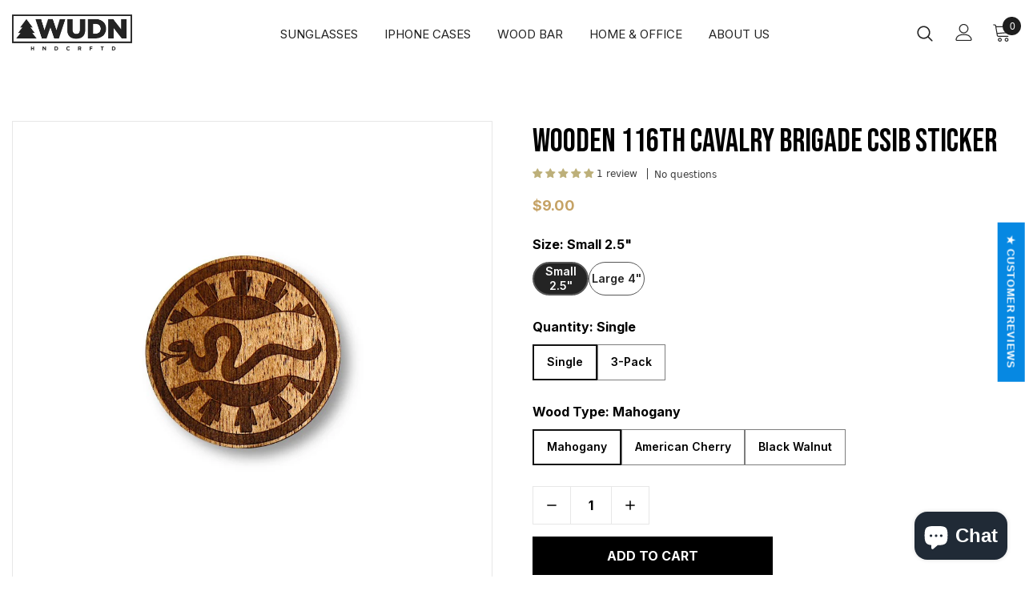

--- FILE ---
content_type: text/html; charset=utf-8
request_url: https://order.buywithprime.amazon.com/hxwj3i7s0l/widget-cart/w-w8SDw2X8q12iIQ6onZ7kv5
body_size: 41
content:
<script nonce="2149d32ebff6696c524f40eab3e41bfd" type="application/javascript">
  const cartEnabled = 'true';
  if (cartEnabled === 'true') {
    import('https://cdn.us-east-1.prod.moon.dubai.aws.dev/5BxYQVlPVti7/B97IdePSMNDH/1/onlpRCrieN/scripts/cart.bundle.js').then(() => {
      window.cartLib.initializeCart(
        'bottom_right',
        'o-2e60c943-7d4d-4a5a-96fe-72f280088e2e',
        'arn:aws:rudolph:us-east-1:158113192558:order-managers/2pdky3a3be',
        'WUDN',
        'https://amazon-omni-cdn.com/tedk073v1rh/xd2q4lgd8gyvr5/cf503420-91a6-49e7-9f4b-6a48dcf5e118.jpeg',
        'WUDN-Logo-BLK-2048.png',
        'https://cdn.us-east-1.prod.moon.dubai.aws.dev/AoQtxP83g5K6/jjT7qv4oGvoy/1/amazon-ember.css',
        '',
        '',
        'se2j7c4ir5'
      );
    });
  }
</script>


--- FILE ---
content_type: text/html; charset=utf-8
request_url: https://order.buywithprime.amazon.com/hxwj3i7s0l/cart-event-bus/w-w8SDw2X8q12iIQ6onZ7kv5?ubid_ovr=cd567d59-54db-4bfa-80ed-384944c85706
body_size: -70
content:
<!DOCTYPE html>
<html lang="en" color-scheme="light">
  <head>
    
    <meta charset="UTF-8"/>
    <meta name="robots" content="noindex">
    <meta http-equiv="X-UA-Compatible" content="IE=edge"/>
    <meta name="viewport" content="width=device-width, initial-scale=1.0"/>
    <meta name="widget-type" content="buyability">
    <title>Buy With Prime</title>
    <script nonce="322cf4a4dff607f4e1ed37c82be92bbd" data-sf-feature="sf-host" type="application/json">
      {
        "clickStreamTenantArn": "arn:aws:irtysh:us-east-1:158113192558:tenant/ae33da3a-787e-49fe-b892-d77ce1852d9c",
        "theme": "bwp",
        "skipPageLoadEmit": true
      }
    </script>
    <script nonce="322cf4a4dff607f4e1ed37c82be92bbd">
      window.clickstream = window.clickstream || {};
      window.clickstream.createTracker = (applicationId) => {
        return Promise
          ? new Promise((resolve) => {
            const intervalId = setInterval(() => {
              if (window.clickstream.__createClickstream) {
                clearInterval(intervalId);
                resolve(window.clickstream.__createClickstream(applicationId));
              }
            }, 100);
          })
          : undefined;
      };
    </script>
    <script nonce="322cf4a4dff607f4e1ed37c82be92bbd" id="clickstream-script" async src="/static/storefront-host/clickstream.f6759f7ec7dae1953b8a.js"></script>
    <script nonce="322cf4a4dff607f4e1ed37c82be92bbd">
      document
        .getElementById('clickstream-script')
        .addEventListener('load', () => {
          window.clickstream.init('arn:aws:irtysh:us-east-1:158113192558:tenant/ae33da3a-787e-49fe-b892-d77ce1852d9c');
        });
    </script>
    
    <script nonce="322cf4a4dff607f4e1ed37c82be92bbd" defer src="https://cdn.us-east-1.prod.moon.dubai.aws.dev/5BxYQVlPVti7/B97IdePSMNDH/1/onlpRCrieN/scripts/event_bus.bundle.js" data-sf-preload></script>
    <script nonce="322cf4a4dff607f4e1ed37c82be92bbd" id="amzn-style-data" type="application/json">
      {
        "buttonCornerRadius": "4",
        "buttonCornerType": "ROUND",
        "widgetLayout": "BUTTON_ONLY",
        "colorTheme": "LIGHT"
      }
    </script>
  </head>
  <body>
    <div id="no-op"></div>
  </body>
</html>
